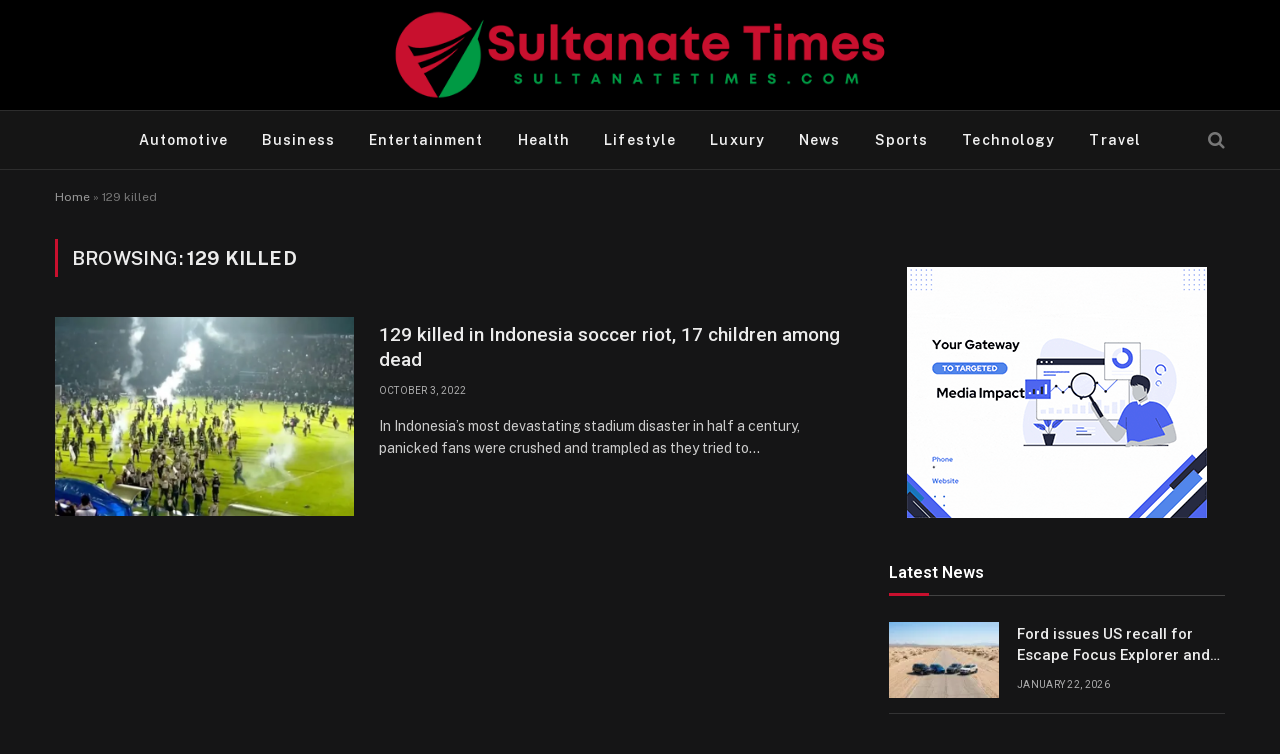

--- FILE ---
content_type: text/html; charset=UTF-8
request_url: https://sultanatetimes.com/tag/129-killed/
body_size: 11579
content:
<!DOCTYPE html>
<html lang="en-US" class="s-dark site-s-dark">

<head>

	<meta charset="UTF-8" />
	<meta name="viewport" content="width=device-width, initial-scale=1" />
	<meta name='robots' content='index, follow, max-image-preview:large, max-snippet:-1, max-video-preview:-1' />

	<!-- This site is optimized with the Yoast SEO Premium plugin v26.7 (Yoast SEO v26.8) - https://yoast.com/product/yoast-seo-premium-wordpress/ -->
	<title>129 killed Archives - Sultanate Times</title><link rel="preload" as="font" href="https://sultanatetimes.com/wp-content/themes/smart-mag/css/icons/fonts/ts-icons.woff2?v3.2" type="font/woff2" crossorigin="anonymous" />
	<link rel="canonical" href="https://sultanatetimes.com/tag/129-killed/" />
	<meta property="og:locale" content="en_US" />
	<meta property="og:type" content="article" />
	<meta property="og:title" content="129 killed Archives" />
	<meta property="og:url" content="https://sultanatetimes.com/tag/129-killed/" />
	<meta property="og:site_name" content="Sultanate Times" />
	<meta name="twitter:card" content="summary_large_image" />
	<script type="application/ld+json" class="yoast-schema-graph">{"@context":"https://schema.org","@graph":[{"@type":"CollectionPage","@id":"https://sultanatetimes.com/tag/129-killed/","url":"https://sultanatetimes.com/tag/129-killed/","name":"129 killed Archives - Sultanate Times","isPartOf":{"@id":"https://sultanatetimes.com/#website"},"primaryImageOfPage":{"@id":"https://sultanatetimes.com/tag/129-killed/#primaryimage"},"image":{"@id":"https://sultanatetimes.com/tag/129-killed/#primaryimage"},"thumbnailUrl":"https://i0.wp.com/sultanatetimes.com/wp-content/uploads/2022/10/129-killed-in-Indonesia-soccer-riot-league-suspended-17-children-among-dead.jpg?fit=1920%2C1175&ssl=1","breadcrumb":{"@id":"https://sultanatetimes.com/tag/129-killed/#breadcrumb"},"inLanguage":"en-US"},{"@type":"ImageObject","inLanguage":"en-US","@id":"https://sultanatetimes.com/tag/129-killed/#primaryimage","url":"https://i0.wp.com/sultanatetimes.com/wp-content/uploads/2022/10/129-killed-in-Indonesia-soccer-riot-league-suspended-17-children-among-dead.jpg?fit=1920%2C1175&ssl=1","contentUrl":"https://i0.wp.com/sultanatetimes.com/wp-content/uploads/2022/10/129-killed-in-Indonesia-soccer-riot-league-suspended-17-children-among-dead.jpg?fit=1920%2C1175&ssl=1","width":1920,"height":1175},{"@type":"BreadcrumbList","@id":"https://sultanatetimes.com/tag/129-killed/#breadcrumb","itemListElement":[{"@type":"ListItem","position":1,"name":"Home","item":"https://sultanatetimes.com/"},{"@type":"ListItem","position":2,"name":"129 killed"}]},{"@type":"WebSite","@id":"https://sultanatetimes.com/#website","url":"https://sultanatetimes.com/","name":"Sultanate Times","description":"","potentialAction":[{"@type":"SearchAction","target":{"@type":"EntryPoint","urlTemplate":"https://sultanatetimes.com/?s={search_term_string}"},"query-input":{"@type":"PropertyValueSpecification","valueRequired":true,"valueName":"search_term_string"}}],"inLanguage":"en-US"}]}</script>
	<!-- / Yoast SEO Premium plugin. -->


<link rel='dns-prefetch' href='//stats.wp.com' />
<link rel='dns-prefetch' href='//fonts.googleapis.com' />
<link rel='preconnect' href='//i0.wp.com' />
<link rel="alternate" type="application/rss+xml" title="Sultanate Times &raquo; Feed" href="https://sultanatetimes.com/feed/" />
<link rel="alternate" type="application/rss+xml" title="Sultanate Times &raquo; Comments Feed" href="https://sultanatetimes.com/comments/feed/" />
<link rel="alternate" type="application/rss+xml" title="Sultanate Times &raquo; 129 killed Tag Feed" href="https://sultanatetimes.com/tag/129-killed/feed/" />
<style id='wp-img-auto-sizes-contain-inline-css' type='text/css'>
img:is([sizes=auto i],[sizes^="auto," i]){contain-intrinsic-size:3000px 1500px}
/*# sourceURL=wp-img-auto-sizes-contain-inline-css */
</style>
<link rel='stylesheet' id='wpra-lightbox-css' href='https://sultanatetimes.com/wp-content/plugins/wp-rss-aggregator/core/css/jquery-colorbox.css?ver=1.4.33' type='text/css' media='all' />
<style id='wp-emoji-styles-inline-css' type='text/css'>

	img.wp-smiley, img.emoji {
		display: inline !important;
		border: none !important;
		box-shadow: none !important;
		height: 1em !important;
		width: 1em !important;
		margin: 0 0.07em !important;
		vertical-align: -0.1em !important;
		background: none !important;
		padding: 0 !important;
	}
/*# sourceURL=wp-emoji-styles-inline-css */
</style>
<link rel='stylesheet' id='wp-block-library-css' href='https://sultanatetimes.com/wp-includes/css/dist/block-library/style.min.css?ver=6.9' type='text/css' media='all' />
<style id='classic-theme-styles-inline-css' type='text/css'>
/*! This file is auto-generated */
.wp-block-button__link{color:#fff;background-color:#32373c;border-radius:9999px;box-shadow:none;text-decoration:none;padding:calc(.667em + 2px) calc(1.333em + 2px);font-size:1.125em}.wp-block-file__button{background:#32373c;color:#fff;text-decoration:none}
/*# sourceURL=/wp-includes/css/classic-themes.min.css */
</style>
<link rel='stylesheet' id='wpra-displays-css' href='https://sultanatetimes.com/wp-content/plugins/wp-rss-aggregator/core/css/displays.css?ver=5.0.11' type='text/css' media='all' />
<link rel='stylesheet' id='wpra-et-layout-css-css' href='https://sultanatetimes.com/wp-content/plugins/wp-rss-aggregator-premium//basic/css/et-layout.css?ver=5.0.11' type='text/css' media='all' />
<link rel='stylesheet' id='wpra-grid-layout-css-css' href='https://sultanatetimes.com/wp-content/plugins/wp-rss-aggregator-premium//basic/css/grid-layout.css?ver=5.0.11' type='text/css' media='all' />
<link rel='stylesheet' id='mediaelement-css' href='https://sultanatetimes.com/wp-includes/js/mediaelement/mediaelementplayer-legacy.min.css?ver=4.2.17' type='text/css' media='all' />
<link rel='stylesheet' id='wp-mediaelement-css' href='https://sultanatetimes.com/wp-includes/js/mediaelement/wp-mediaelement.min.css?ver=6.9' type='text/css' media='all' />
<style id='jetpack-sharing-buttons-style-inline-css' type='text/css'>
.jetpack-sharing-buttons__services-list{display:flex;flex-direction:row;flex-wrap:wrap;gap:0;list-style-type:none;margin:5px;padding:0}.jetpack-sharing-buttons__services-list.has-small-icon-size{font-size:12px}.jetpack-sharing-buttons__services-list.has-normal-icon-size{font-size:16px}.jetpack-sharing-buttons__services-list.has-large-icon-size{font-size:24px}.jetpack-sharing-buttons__services-list.has-huge-icon-size{font-size:36px}@media print{.jetpack-sharing-buttons__services-list{display:none!important}}.editor-styles-wrapper .wp-block-jetpack-sharing-buttons{gap:0;padding-inline-start:0}ul.jetpack-sharing-buttons__services-list.has-background{padding:1.25em 2.375em}
/*# sourceURL=https://sultanatetimes.com/wp-content/plugins/jetpack/_inc/blocks/sharing-buttons/view.css */
</style>
<style id='global-styles-inline-css' type='text/css'>
:root{--wp--preset--aspect-ratio--square: 1;--wp--preset--aspect-ratio--4-3: 4/3;--wp--preset--aspect-ratio--3-4: 3/4;--wp--preset--aspect-ratio--3-2: 3/2;--wp--preset--aspect-ratio--2-3: 2/3;--wp--preset--aspect-ratio--16-9: 16/9;--wp--preset--aspect-ratio--9-16: 9/16;--wp--preset--color--black: #000000;--wp--preset--color--cyan-bluish-gray: #abb8c3;--wp--preset--color--white: #ffffff;--wp--preset--color--pale-pink: #f78da7;--wp--preset--color--vivid-red: #cf2e2e;--wp--preset--color--luminous-vivid-orange: #ff6900;--wp--preset--color--luminous-vivid-amber: #fcb900;--wp--preset--color--light-green-cyan: #7bdcb5;--wp--preset--color--vivid-green-cyan: #00d084;--wp--preset--color--pale-cyan-blue: #8ed1fc;--wp--preset--color--vivid-cyan-blue: #0693e3;--wp--preset--color--vivid-purple: #9b51e0;--wp--preset--gradient--vivid-cyan-blue-to-vivid-purple: linear-gradient(135deg,rgb(6,147,227) 0%,rgb(155,81,224) 100%);--wp--preset--gradient--light-green-cyan-to-vivid-green-cyan: linear-gradient(135deg,rgb(122,220,180) 0%,rgb(0,208,130) 100%);--wp--preset--gradient--luminous-vivid-amber-to-luminous-vivid-orange: linear-gradient(135deg,rgb(252,185,0) 0%,rgb(255,105,0) 100%);--wp--preset--gradient--luminous-vivid-orange-to-vivid-red: linear-gradient(135deg,rgb(255,105,0) 0%,rgb(207,46,46) 100%);--wp--preset--gradient--very-light-gray-to-cyan-bluish-gray: linear-gradient(135deg,rgb(238,238,238) 0%,rgb(169,184,195) 100%);--wp--preset--gradient--cool-to-warm-spectrum: linear-gradient(135deg,rgb(74,234,220) 0%,rgb(151,120,209) 20%,rgb(207,42,186) 40%,rgb(238,44,130) 60%,rgb(251,105,98) 80%,rgb(254,248,76) 100%);--wp--preset--gradient--blush-light-purple: linear-gradient(135deg,rgb(255,206,236) 0%,rgb(152,150,240) 100%);--wp--preset--gradient--blush-bordeaux: linear-gradient(135deg,rgb(254,205,165) 0%,rgb(254,45,45) 50%,rgb(107,0,62) 100%);--wp--preset--gradient--luminous-dusk: linear-gradient(135deg,rgb(255,203,112) 0%,rgb(199,81,192) 50%,rgb(65,88,208) 100%);--wp--preset--gradient--pale-ocean: linear-gradient(135deg,rgb(255,245,203) 0%,rgb(182,227,212) 50%,rgb(51,167,181) 100%);--wp--preset--gradient--electric-grass: linear-gradient(135deg,rgb(202,248,128) 0%,rgb(113,206,126) 100%);--wp--preset--gradient--midnight: linear-gradient(135deg,rgb(2,3,129) 0%,rgb(40,116,252) 100%);--wp--preset--font-size--small: 13px;--wp--preset--font-size--medium: 20px;--wp--preset--font-size--large: 36px;--wp--preset--font-size--x-large: 42px;--wp--preset--spacing--20: 0.44rem;--wp--preset--spacing--30: 0.67rem;--wp--preset--spacing--40: 1rem;--wp--preset--spacing--50: 1.5rem;--wp--preset--spacing--60: 2.25rem;--wp--preset--spacing--70: 3.38rem;--wp--preset--spacing--80: 5.06rem;--wp--preset--shadow--natural: 6px 6px 9px rgba(0, 0, 0, 0.2);--wp--preset--shadow--deep: 12px 12px 50px rgba(0, 0, 0, 0.4);--wp--preset--shadow--sharp: 6px 6px 0px rgba(0, 0, 0, 0.2);--wp--preset--shadow--outlined: 6px 6px 0px -3px rgb(255, 255, 255), 6px 6px rgb(0, 0, 0);--wp--preset--shadow--crisp: 6px 6px 0px rgb(0, 0, 0);}:where(.is-layout-flex){gap: 0.5em;}:where(.is-layout-grid){gap: 0.5em;}body .is-layout-flex{display: flex;}.is-layout-flex{flex-wrap: wrap;align-items: center;}.is-layout-flex > :is(*, div){margin: 0;}body .is-layout-grid{display: grid;}.is-layout-grid > :is(*, div){margin: 0;}:where(.wp-block-columns.is-layout-flex){gap: 2em;}:where(.wp-block-columns.is-layout-grid){gap: 2em;}:where(.wp-block-post-template.is-layout-flex){gap: 1.25em;}:where(.wp-block-post-template.is-layout-grid){gap: 1.25em;}.has-black-color{color: var(--wp--preset--color--black) !important;}.has-cyan-bluish-gray-color{color: var(--wp--preset--color--cyan-bluish-gray) !important;}.has-white-color{color: var(--wp--preset--color--white) !important;}.has-pale-pink-color{color: var(--wp--preset--color--pale-pink) !important;}.has-vivid-red-color{color: var(--wp--preset--color--vivid-red) !important;}.has-luminous-vivid-orange-color{color: var(--wp--preset--color--luminous-vivid-orange) !important;}.has-luminous-vivid-amber-color{color: var(--wp--preset--color--luminous-vivid-amber) !important;}.has-light-green-cyan-color{color: var(--wp--preset--color--light-green-cyan) !important;}.has-vivid-green-cyan-color{color: var(--wp--preset--color--vivid-green-cyan) !important;}.has-pale-cyan-blue-color{color: var(--wp--preset--color--pale-cyan-blue) !important;}.has-vivid-cyan-blue-color{color: var(--wp--preset--color--vivid-cyan-blue) !important;}.has-vivid-purple-color{color: var(--wp--preset--color--vivid-purple) !important;}.has-black-background-color{background-color: var(--wp--preset--color--black) !important;}.has-cyan-bluish-gray-background-color{background-color: var(--wp--preset--color--cyan-bluish-gray) !important;}.has-white-background-color{background-color: var(--wp--preset--color--white) !important;}.has-pale-pink-background-color{background-color: var(--wp--preset--color--pale-pink) !important;}.has-vivid-red-background-color{background-color: var(--wp--preset--color--vivid-red) !important;}.has-luminous-vivid-orange-background-color{background-color: var(--wp--preset--color--luminous-vivid-orange) !important;}.has-luminous-vivid-amber-background-color{background-color: var(--wp--preset--color--luminous-vivid-amber) !important;}.has-light-green-cyan-background-color{background-color: var(--wp--preset--color--light-green-cyan) !important;}.has-vivid-green-cyan-background-color{background-color: var(--wp--preset--color--vivid-green-cyan) !important;}.has-pale-cyan-blue-background-color{background-color: var(--wp--preset--color--pale-cyan-blue) !important;}.has-vivid-cyan-blue-background-color{background-color: var(--wp--preset--color--vivid-cyan-blue) !important;}.has-vivid-purple-background-color{background-color: var(--wp--preset--color--vivid-purple) !important;}.has-black-border-color{border-color: var(--wp--preset--color--black) !important;}.has-cyan-bluish-gray-border-color{border-color: var(--wp--preset--color--cyan-bluish-gray) !important;}.has-white-border-color{border-color: var(--wp--preset--color--white) !important;}.has-pale-pink-border-color{border-color: var(--wp--preset--color--pale-pink) !important;}.has-vivid-red-border-color{border-color: var(--wp--preset--color--vivid-red) !important;}.has-luminous-vivid-orange-border-color{border-color: var(--wp--preset--color--luminous-vivid-orange) !important;}.has-luminous-vivid-amber-border-color{border-color: var(--wp--preset--color--luminous-vivid-amber) !important;}.has-light-green-cyan-border-color{border-color: var(--wp--preset--color--light-green-cyan) !important;}.has-vivid-green-cyan-border-color{border-color: var(--wp--preset--color--vivid-green-cyan) !important;}.has-pale-cyan-blue-border-color{border-color: var(--wp--preset--color--pale-cyan-blue) !important;}.has-vivid-cyan-blue-border-color{border-color: var(--wp--preset--color--vivid-cyan-blue) !important;}.has-vivid-purple-border-color{border-color: var(--wp--preset--color--vivid-purple) !important;}.has-vivid-cyan-blue-to-vivid-purple-gradient-background{background: var(--wp--preset--gradient--vivid-cyan-blue-to-vivid-purple) !important;}.has-light-green-cyan-to-vivid-green-cyan-gradient-background{background: var(--wp--preset--gradient--light-green-cyan-to-vivid-green-cyan) !important;}.has-luminous-vivid-amber-to-luminous-vivid-orange-gradient-background{background: var(--wp--preset--gradient--luminous-vivid-amber-to-luminous-vivid-orange) !important;}.has-luminous-vivid-orange-to-vivid-red-gradient-background{background: var(--wp--preset--gradient--luminous-vivid-orange-to-vivid-red) !important;}.has-very-light-gray-to-cyan-bluish-gray-gradient-background{background: var(--wp--preset--gradient--very-light-gray-to-cyan-bluish-gray) !important;}.has-cool-to-warm-spectrum-gradient-background{background: var(--wp--preset--gradient--cool-to-warm-spectrum) !important;}.has-blush-light-purple-gradient-background{background: var(--wp--preset--gradient--blush-light-purple) !important;}.has-blush-bordeaux-gradient-background{background: var(--wp--preset--gradient--blush-bordeaux) !important;}.has-luminous-dusk-gradient-background{background: var(--wp--preset--gradient--luminous-dusk) !important;}.has-pale-ocean-gradient-background{background: var(--wp--preset--gradient--pale-ocean) !important;}.has-electric-grass-gradient-background{background: var(--wp--preset--gradient--electric-grass) !important;}.has-midnight-gradient-background{background: var(--wp--preset--gradient--midnight) !important;}.has-small-font-size{font-size: var(--wp--preset--font-size--small) !important;}.has-medium-font-size{font-size: var(--wp--preset--font-size--medium) !important;}.has-large-font-size{font-size: var(--wp--preset--font-size--large) !important;}.has-x-large-font-size{font-size: var(--wp--preset--font-size--x-large) !important;}
:where(.wp-block-post-template.is-layout-flex){gap: 1.25em;}:where(.wp-block-post-template.is-layout-grid){gap: 1.25em;}
:where(.wp-block-term-template.is-layout-flex){gap: 1.25em;}:where(.wp-block-term-template.is-layout-grid){gap: 1.25em;}
:where(.wp-block-columns.is-layout-flex){gap: 2em;}:where(.wp-block-columns.is-layout-grid){gap: 2em;}
:root :where(.wp-block-pullquote){font-size: 1.5em;line-height: 1.6;}
/*# sourceURL=global-styles-inline-css */
</style>
<link rel='stylesheet' id='smartmag-core-css' href='https://sultanatetimes.com/wp-content/themes/smart-mag/style.css?ver=10.3.2' type='text/css' media='all' />
<style id='smartmag-core-inline-css' type='text/css'>
:root { --c-main: #c8102e;
--c-main-rgb: 200,16,46;
--title-font: "Roboto", system-ui, -apple-system, "Segoe UI", Arial, sans-serif;
--h-font: "Roboto", system-ui, -apple-system, "Segoe UI", Arial, sans-serif;
--title-size-xs: 15px;
--title-size-m: 18px;
--main-width: 1170px;
--c-p-meta-icons: var(--c-main);
--c-excerpts: #424449;
--excerpt-size: 14px; }
.post-title:not(._) { font-weight: 500; }
:root { --wrap-padding: 36px; }
:root { --sidebar-width: 336px; }
.ts-row, .has-el-gap { --sidebar-c-width: calc(var(--sidebar-width) + var(--grid-gutter-h) + var(--sidebar-c-pad)); }
:root { --sidebar-pad: 30px; --sidebar-sep-pad: 30px; }
.navigation-main .menu > li > a { text-transform: capitalize; }
.post-meta { font-family: "Roboto", system-ui, -apple-system, "Segoe UI", Arial, sans-serif; }
.post-meta .meta-item, .post-meta .text-in { font-size: 10px; font-weight: normal; text-transform: uppercase; letter-spacing: 0.03em; }
.post-meta .text-in, .post-meta .post-cat > a { font-size: 10px; }
.post-meta .post-cat > a { font-weight: bold; text-transform: uppercase; letter-spacing: 0.05em; }
.post-meta .post-author > a { color: var(--c-main); }
.block-head-c .heading { font-size: 16px; font-weight: 600; text-transform: initial; }
.block-head-c { --line-weight: 3px; --border-weight: 1px; }
.s-dark .block-head-c { --c-border: #424242; }
.block-head-c .heading { color: #000000; }
.s-dark .block-head-c .heading { color: #ffffff; }
.load-button { font-size: 12px; padding-top: 10px; padding-bottom: 10px; border-radius: 1px; }
.has-nums-c .l-post .post-title:before,
.has-nums-c .l-post .content:before { font-size: 18px; font-weight: 500; }
.post-meta-single .meta-item, .post-meta-single .text-in { font-size: 11px; }
.the-post-header .post-meta .post-title { font-weight: 600; letter-spacing: -0.0075em; }
.post-share-b:not(.is-not-global) { --service-height: 40px; --service-width: 127px; --service-min-width: initial; --service-gap: 3px; }
.post-share-b:not(.is-not-global) .service i { font-size: 20px; }
.post-share-b:not(.is-not-global) { --service-b-radius: 2px; }
.post-share-b:not(.is-not-global) .service .label { font-size: 11px; }
.s-head-modern-a .post-title { font-size: 15px; }
.s-head-large .post-title { font-size: 16px; }
.site-s-light .s-head-large .sub-title { color: #5b5b5b; }
@media (min-width: 1200px) { .lower-footer .inner { padding-top: 20px; padding-bottom: 20px; }
.entry-content { font-size: 16px; } }
@media (min-width: 941px) and (max-width: 1200px) { .ts-row, .has-el-gap { --sidebar-c-width: calc(var(--sidebar-width) + var(--grid-gutter-h) + var(--sidebar-c-pad)); } }
@media (min-width: 768px) and (max-width: 940px) { .ts-contain, .main { padding-left: 35px; padding-right: 35px; }
.layout-boxed-inner { --wrap-padding: 35px; }
:root { --wrap-padding: 35px; } }
@media (max-width: 767px) { .ts-contain, .main { padding-left: 25px; padding-right: 25px; }
.layout-boxed-inner { --wrap-padding: 25px; }
:root { --wrap-padding: 25px; } }
@media (min-width: 940px) and (max-width: 1300px) { :root { --wrap-padding: min(36px, 5vw); } }


/*# sourceURL=smartmag-core-inline-css */
</style>
<link rel='stylesheet' id='smartmag-fonts-css' href='https://fonts.googleapis.com/css?family=Public+Sans%3A400%2C400i%2C500%2C600%2C700&#038;display=swap' type='text/css' media='all' />
<link rel='stylesheet' id='smartmag-magnific-popup-css' href='https://sultanatetimes.com/wp-content/themes/smart-mag/css/lightbox.css?ver=10.3.2' type='text/css' media='all' />
<link rel='stylesheet' id='smartmag-icons-css' href='https://sultanatetimes.com/wp-content/themes/smart-mag/css/icons/icons.css?ver=10.3.2' type='text/css' media='all' />
<link rel='stylesheet' id='smartmag-gfonts-custom-css' href='https://fonts.googleapis.com/css?family=Roboto%3A400%2C500%2C600%2C700&#038;display=swap' type='text/css' media='all' />
<script type="text/javascript" id="smartmag-lazy-inline-js-after">
/* <![CDATA[ */
/**
 * @copyright ThemeSphere
 * @preserve
 */
var BunyadLazy={};BunyadLazy.load=function(){function a(e,n){var t={};e.dataset.bgset&&e.dataset.sizes?(t.sizes=e.dataset.sizes,t.srcset=e.dataset.bgset):t.src=e.dataset.bgsrc,function(t){var a=t.dataset.ratio;if(0<a){const e=t.parentElement;if(e.classList.contains("media-ratio")){const n=e.style;n.getPropertyValue("--a-ratio")||(n.paddingBottom=100/a+"%")}}}(e);var a,o=document.createElement("img");for(a in o.onload=function(){var t="url('"+(o.currentSrc||o.src)+"')",a=e.style;a.backgroundImage!==t&&requestAnimationFrame(()=>{a.backgroundImage=t,n&&n()}),o.onload=null,o.onerror=null,o=null},o.onerror=o.onload,t)o.setAttribute(a,t[a]);o&&o.complete&&0<o.naturalWidth&&o.onload&&o.onload()}function e(t){t.dataset.loaded||a(t,()=>{document.dispatchEvent(new Event("lazyloaded")),t.dataset.loaded=1})}function n(t){"complete"===document.readyState?t():window.addEventListener("load",t)}return{initEarly:function(){var t,a=()=>{document.querySelectorAll(".img.bg-cover:not(.lazyload)").forEach(e)};"complete"!==document.readyState?(t=setInterval(a,150),n(()=>{a(),clearInterval(t)})):a()},callOnLoad:n,initBgImages:function(t){t&&n(()=>{document.querySelectorAll(".img.bg-cover").forEach(e)})},bgLoad:a}}(),BunyadLazy.load.initEarly();
//# sourceURL=smartmag-lazy-inline-js-after
/* ]]> */
</script>
<script type="text/javascript" src="https://sultanatetimes.com/wp-includes/js/jquery/jquery.min.js?ver=3.7.1" id="jquery-core-js"></script>
<script type="text/javascript" src="https://sultanatetimes.com/wp-includes/js/jquery/jquery-migrate.min.js?ver=3.4.1" id="jquery-migrate-js"></script>
<link rel="https://api.w.org/" href="https://sultanatetimes.com/wp-json/" /><link rel="alternate" title="JSON" type="application/json" href="https://sultanatetimes.com/wp-json/wp/v2/tags/1762" /><link rel="EditURI" type="application/rsd+xml" title="RSD" href="https://sultanatetimes.com/xmlrpc.php?rsd" />

	<style>img#wpstats{display:none}</style>
		
		<script>
		var BunyadSchemeKey = 'bunyad-scheme';
		(() => {
			const d = document.documentElement;
			const c = d.classList;
			var scheme = localStorage.getItem(BunyadSchemeKey);
			
			if (scheme) {
				d.dataset.origClass = c;
				scheme === 'dark' ? c.remove('s-light', 'site-s-light') : c.remove('s-dark', 'site-s-dark');
				c.add('site-s-' + scheme, 's-' + scheme);
			}
		})();
		</script>
		<meta name="generator" content="Elementor 3.34.2; features: e_font_icon_svg, additional_custom_breakpoints; settings: css_print_method-external, google_font-enabled, font_display-swap">
			<style>
				.e-con.e-parent:nth-of-type(n+4):not(.e-lazyloaded):not(.e-no-lazyload),
				.e-con.e-parent:nth-of-type(n+4):not(.e-lazyloaded):not(.e-no-lazyload) * {
					background-image: none !important;
				}
				@media screen and (max-height: 1024px) {
					.e-con.e-parent:nth-of-type(n+3):not(.e-lazyloaded):not(.e-no-lazyload),
					.e-con.e-parent:nth-of-type(n+3):not(.e-lazyloaded):not(.e-no-lazyload) * {
						background-image: none !important;
					}
				}
				@media screen and (max-height: 640px) {
					.e-con.e-parent:nth-of-type(n+2):not(.e-lazyloaded):not(.e-no-lazyload),
					.e-con.e-parent:nth-of-type(n+2):not(.e-lazyloaded):not(.e-no-lazyload) * {
						background-image: none !important;
					}
				}
			</style>
			<link rel="icon" href="https://i0.wp.com/sultanatetimes.com/wp-content/uploads/2025/03/cropped-55.png?fit=32%2C32&#038;ssl=1" sizes="32x32" />
<link rel="icon" href="https://i0.wp.com/sultanatetimes.com/wp-content/uploads/2025/03/cropped-55.png?fit=192%2C192&#038;ssl=1" sizes="192x192" />
<link rel="apple-touch-icon" href="https://i0.wp.com/sultanatetimes.com/wp-content/uploads/2025/03/cropped-55.png?fit=180%2C180&#038;ssl=1" />
<meta name="msapplication-TileImage" content="https://i0.wp.com/sultanatetimes.com/wp-content/uploads/2025/03/cropped-55.png?fit=270%2C270&#038;ssl=1" />
		<style type="text/css" id="wp-custom-css">
			.entry-content p {
    text-align: justify;
}		</style>
		

</head>

<body class="archive tag tag-129-killed tag-1762 wp-theme-smart-mag right-sidebar has-lb has-lb-sm ts-img-hov-fade layout-normal elementor-default elementor-kit-29476">



<div class="main-wrap">

	
<div class="off-canvas-backdrop"></div>
<div class="mobile-menu-container off-canvas hide-widgets-sm hide-menu-lg" id="off-canvas">

	<div class="off-canvas-head">
		<a href="#" class="close">
			<span class="visuallyhidden">Close Menu</span>
			<i class="tsi tsi-times"></i>
		</a>

		<div class="ts-logo">
					</div>
	</div>

	<div class="off-canvas-content">

					<ul class="mobile-menu"></ul>
		
		
		
	</div>

</div>
<div class="smart-head smart-head-b smart-head-main" id="smart-head" data-sticky="auto" data-sticky-type="smart" data-sticky-full>
	
	<div class="smart-head-row smart-head-mid smart-head-row-3 s-dark smart-head-row-full">

		<div class="inner wrap">

							
				<div class="items items-left empty">
								</div>

							
				<div class="items items-center ">
					<a href="https://sultanatetimes.com/" title="Sultanate Times" rel="home" class="logo-link ts-logo logo-is-image">
		<span>
			
				
					<img fetchpriority="high" src="https://sultanatetimes.com/wp-content/uploads/2025/03/Black-and-Red-Flat-Illustrative-Media-Entertainment-Logo-copy.png" class="logo-image logo-image-dark" alt="Sultanate Times" width="600" height="109"/><img src="https://sultanatetimes.com/wp-content/uploads/2025/03/Black-and-Red-Flat-Illustrative-Media-Entertainment-Logo-copy.png" class="logo-image" alt="Sultanate Times" width="600" height="109"/>
									 
					</span>
	</a>				</div>

							
				<div class="items items-right empty">
								</div>

						
		</div>
	</div>

	
	<div class="smart-head-row smart-head-bot smart-head-row-3 s-dark has-center-nav smart-head-row-full">

		<div class="inner wrap">

							
				<div class="items items-left empty">
								</div>

							
				<div class="items items-center ">
					<div class="nav-wrap">
		<nav class="navigation navigation-main nav-hov-a">
			<ul id="menu-menu1" class="menu"><li id="menu-item-25372" class="menu-item menu-item-type-taxonomy menu-item-object-category menu-cat-17 menu-item-25372"><a href="https://sultanatetimes.com/category/automotive/">Automotive</a></li>
<li id="menu-item-25474" class="menu-item menu-item-type-taxonomy menu-item-object-category menu-cat-18 menu-item-25474"><a href="https://sultanatetimes.com/category/business/">Business</a></li>
<li id="menu-item-25478" class="menu-item menu-item-type-taxonomy menu-item-object-category menu-cat-19 menu-item-25478"><a href="https://sultanatetimes.com/category/entertainment/">Entertainment</a></li>
<li id="menu-item-25476" class="menu-item menu-item-type-taxonomy menu-item-object-category menu-cat-20 menu-item-25476"><a href="https://sultanatetimes.com/category/health/">Health</a></li>
<li id="menu-item-25477" class="menu-item menu-item-type-taxonomy menu-item-object-category menu-cat-21 menu-item-25477"><a href="https://sultanatetimes.com/category/lifestyle/">Lifestyle</a></li>
<li id="menu-item-25473" class="menu-item menu-item-type-taxonomy menu-item-object-category menu-cat-22 menu-item-25473"><a href="https://sultanatetimes.com/category/luxury/">Luxury</a></li>
<li id="menu-item-25371" class="menu-item menu-item-type-taxonomy menu-item-object-category menu-cat-23 menu-item-25371"><a href="https://sultanatetimes.com/category/news/">News</a></li>
<li id="menu-item-25471" class="menu-item menu-item-type-taxonomy menu-item-object-category menu-cat-24 menu-item-25471"><a href="https://sultanatetimes.com/category/sports/">Sports</a></li>
<li id="menu-item-25472" class="menu-item menu-item-type-taxonomy menu-item-object-category menu-cat-25 menu-item-25472"><a href="https://sultanatetimes.com/category/technology/">Technology</a></li>
<li id="menu-item-25470" class="menu-item menu-item-type-taxonomy menu-item-object-category menu-cat-26 menu-item-25470"><a href="https://sultanatetimes.com/category/travel/">Travel</a></li>
</ul>		</nav>
	</div>
				</div>

							
				<div class="items items-right ">
				

	<a href="#" class="search-icon has-icon-only is-icon" title="Search">
		<i class="tsi tsi-search"></i>
	</a>

				</div>

						
		</div>
	</div>

	</div>
<div class="smart-head smart-head-a smart-head-mobile" id="smart-head-mobile" data-sticky="mid" data-sticky-type="smart" data-sticky-full>
	
	<div class="smart-head-row smart-head-mid smart-head-row-3 s-dark smart-head-row-full">

		<div class="inner wrap">

							
				<div class="items items-left empty">
								</div>

							
				<div class="items items-center ">
					<a href="https://sultanatetimes.com/" title="Sultanate Times" rel="home" class="logo-link ts-logo logo-is-image">
		<span>
			
				
					<img fetchpriority="high" src="https://sultanatetimes.com/wp-content/uploads/2025/03/Black-and-Red-Flat-Illustrative-Media-Entertainment-Logo-copy.png" class="logo-image logo-image-dark" alt="Sultanate Times" width="600" height="109"/><img src="https://sultanatetimes.com/wp-content/uploads/2025/03/Black-and-Red-Flat-Illustrative-Media-Entertainment-Logo-copy.png" class="logo-image" alt="Sultanate Times" width="600" height="109"/>
									 
					</span>
	</a>				</div>

							
				<div class="items items-right ">
				

	<a href="#" class="search-icon has-icon-only is-icon" title="Search">
		<i class="tsi tsi-search"></i>
	</a>

				</div>

						
		</div>
	</div>

	</div>
<nav class="breadcrumbs is-full-width breadcrumbs-a" id="breadcrumb"><div class="inner ts-contain "><span><span><a href="https://sultanatetimes.com/">Home</a></span> » <span class="breadcrumb_last" aria-current="page">129 killed</span></span></div></nav>
<div class="main ts-contain cf right-sidebar">
			<div class="ts-row">
			<div class="col-8 main-content">

							<h1 class="archive-heading">
					Browsing: <span>129 killed</span>				</h1>
						
					
							
					<section class="block-wrap block-posts-list mb-none" data-id="1">

				
			<div class="block-content">
					
	<div class="loop loop-list loop-sep loop-list-sep grid grid-1 md:grid-1 sm:grid-1">

				
			
<article class="l-post list-post list-post-on-sm m-pos-left">

	
			<div class="media">

		
			<a href="https://sultanatetimes.com/129-killed-in-indonesia-soccer-riot-17-children-among-dead/" class="image-link media-ratio ratio-3-2" title="129 killed in Indonesia soccer riot, 17 children among dead"><span data-bgsrc="https://i0.wp.com/sultanatetimes.com/wp-content/uploads/2022/10/129-killed-in-Indonesia-soccer-riot-league-suspended-17-children-among-dead.jpg?fit=300%2C184&amp;ssl=1" class="img bg-cover wp-post-image attachment-bunyad-list size-bunyad-list no-lazy skip-lazy" data-bgset="https://i0.wp.com/sultanatetimes.com/wp-content/uploads/2022/10/129-killed-in-Indonesia-soccer-riot-league-suspended-17-children-among-dead.jpg?w=1920&amp;ssl=1 1920w, https://i0.wp.com/sultanatetimes.com/wp-content/uploads/2022/10/129-killed-in-Indonesia-soccer-riot-league-suspended-17-children-among-dead.jpg?resize=1024%2C627&amp;ssl=1 1024w, https://i0.wp.com/sultanatetimes.com/wp-content/uploads/2022/10/129-killed-in-Indonesia-soccer-riot-league-suspended-17-children-among-dead.jpg?resize=768%2C470&amp;ssl=1 768w, https://i0.wp.com/sultanatetimes.com/wp-content/uploads/2022/10/129-killed-in-Indonesia-soccer-riot-league-suspended-17-children-among-dead.jpg?resize=1536%2C940&amp;ssl=1 1536w" data-sizes="(max-width: 296px) 100vw, 296px"></span></a>			
			
			
			
		
		</div>
	

	
		<div class="content">

			<div class="post-meta post-meta-a has-below"><h2 class="is-title post-title"><a href="https://sultanatetimes.com/129-killed-in-indonesia-soccer-riot-17-children-among-dead/">129 killed in Indonesia soccer riot, 17 children among dead</a></h2><div class="post-meta-items meta-below"><span class="meta-item date"><span class="date-link"><time class="post-date" datetime="2022-10-03T13:49:17+00:00">October 3, 2022</time></span></span></div></div>			
						
				<div class="excerpt">
					<p>In Indonesia&#8217;s most devastating stadium disaster in half a century, panicked fans were crushed and trampled as they tried to&hellip;</p>
				</div>
			
			
			
		</div>

	
</article>
		
	</div>

	

	<nav class="main-pagination pagination-numbers" data-type="numbers">
			</nav>


				</div>

		</section>
		
			</div>
			
					
	
	<aside class="col-4 main-sidebar has-sep">
	
			<div class="inner ts-sticky-native">
		
			<div id="custom_html-2" class="widget_text widget widget_custom_html"><div class="textwidget custom-html-widget"><a href="https://menanewswire.com/" target="_blank" rel="noopener"><img data-recalc-dims="1" class="aligncenter wp-image-3844 size-full" src="https://i0.wp.com/menanewswire.com/wp-content/uploads/2024/01/MENA-ADS-7.gif?resize=300%2C251&#038;ssl=1" alt="" width="300" height="251" /></a></div></div>
		<div id="smartmag-block-posts-small-3" class="widget ts-block-widget smartmag-widget-posts-small">		
		<div class="block">
					<section class="block-wrap block-posts-small block-sc mb-none" data-id="2">

			<div class="widget-title block-head block-head-ac block-head block-head-ac block-head-c is-left has-style"><h5 class="heading">Latest News</h5></div>	
			<div class="block-content">
				
	<div class="loop loop-small loop-small-a loop-sep loop-small-sep grid grid-1 md:grid-1 sm:grid-1 xs:grid-1">

					
<article class="l-post small-post small-a-post m-pos-left">

	
			<div class="media">

		
			<a href="https://sultanatetimes.com/ford-us-recall-escape-focus-explorer-lincoln-mkc/" class="image-link media-ratio ar-bunyad-thumb" title="Ford issues US recall for Escape Focus Explorer and Lincoln MKC"><span data-bgsrc="https://i0.wp.com/sultanatetimes.com/wp-content/uploads/2026/01/ford.webp?fit=300%2C169&amp;ssl=1" class="img bg-cover wp-post-image attachment-medium size-medium lazyload" data-bgset="https://i0.wp.com/sultanatetimes.com/wp-content/uploads/2026/01/ford.webp?w=1920&amp;ssl=1 1920w, https://i0.wp.com/sultanatetimes.com/wp-content/uploads/2026/01/ford.webp?resize=300%2C169&amp;ssl=1 300w, https://i0.wp.com/sultanatetimes.com/wp-content/uploads/2026/01/ford.webp?resize=1024%2C576&amp;ssl=1 1024w, https://i0.wp.com/sultanatetimes.com/wp-content/uploads/2026/01/ford.webp?resize=768%2C432&amp;ssl=1 768w, https://i0.wp.com/sultanatetimes.com/wp-content/uploads/2026/01/ford.webp?resize=1536%2C864&amp;ssl=1 1536w, https://i0.wp.com/sultanatetimes.com/wp-content/uploads/2026/01/ford.webp?resize=150%2C84&amp;ssl=1 150w, https://i0.wp.com/sultanatetimes.com/wp-content/uploads/2026/01/ford.webp?resize=450%2C253&amp;ssl=1 450w, https://i0.wp.com/sultanatetimes.com/wp-content/uploads/2026/01/ford.webp?resize=1200%2C675&amp;ssl=1 1200w" data-sizes="(max-width: 107px) 100vw, 107px"></span></a>			
			
			
			
		
		</div>
	

	
		<div class="content">

			<div class="post-meta post-meta-a post-meta-left has-below"><h4 class="is-title post-title limit-lines l-lines-2"><a href="https://sultanatetimes.com/ford-us-recall-escape-focus-explorer-lincoln-mkc/">Ford issues US recall for Escape Focus Explorer and Lincoln MKC</a></h4><div class="post-meta-items meta-below"><span class="meta-item date"><span class="date-link"><time class="post-date" datetime="2026-01-22T14:25:39+00:00">January 22, 2026</time></span></span></div></div>			
			
			
		</div>

	
</article>	
					
<article class="l-post small-post small-a-post m-pos-left">

	
			<div class="media">

		
			<a href="https://sultanatetimes.com/india-16th-responsible-nations-index-2026/" class="image-link media-ratio ar-bunyad-thumb" title="India ranks 16th in Responsible Nations Index 2026"><span data-bgsrc="https://i0.wp.com/sultanatetimes.com/wp-content/uploads/2026/01/india.jpg?fit=300%2C169&amp;ssl=1" class="img bg-cover wp-post-image attachment-medium size-medium lazyload" data-bgset="https://i0.wp.com/sultanatetimes.com/wp-content/uploads/2026/01/india.jpg?w=1920&amp;ssl=1 1920w, https://i0.wp.com/sultanatetimes.com/wp-content/uploads/2026/01/india.jpg?resize=300%2C169&amp;ssl=1 300w, https://i0.wp.com/sultanatetimes.com/wp-content/uploads/2026/01/india.jpg?resize=1024%2C576&amp;ssl=1 1024w, https://i0.wp.com/sultanatetimes.com/wp-content/uploads/2026/01/india.jpg?resize=768%2C432&amp;ssl=1 768w, https://i0.wp.com/sultanatetimes.com/wp-content/uploads/2026/01/india.jpg?resize=1536%2C864&amp;ssl=1 1536w, https://i0.wp.com/sultanatetimes.com/wp-content/uploads/2026/01/india.jpg?resize=150%2C84&amp;ssl=1 150w, https://i0.wp.com/sultanatetimes.com/wp-content/uploads/2026/01/india.jpg?resize=450%2C253&amp;ssl=1 450w, https://i0.wp.com/sultanatetimes.com/wp-content/uploads/2026/01/india.jpg?resize=1200%2C675&amp;ssl=1 1200w" data-sizes="(max-width: 107px) 100vw, 107px" role="img" aria-label="India ranks 16th in Responsible Nations Index 2026"></span></a>			
			
			
			
		
		</div>
	

	
		<div class="content">

			<div class="post-meta post-meta-a post-meta-left has-below"><h4 class="is-title post-title limit-lines l-lines-2"><a href="https://sultanatetimes.com/india-16th-responsible-nations-index-2026/">India ranks 16th in Responsible Nations Index 2026</a></h4><div class="post-meta-items meta-below"><span class="meta-item date"><span class="date-link"><time class="post-date" datetime="2026-01-22T14:25:30+00:00">January 22, 2026</time></span></span></div></div>			
			
			
		</div>

	
</article>	
					
<article class="l-post small-post small-a-post m-pos-left">

	
			<div class="media">

		
			<a href="https://sultanatetimes.com/karachi-gul-plaza-fire-kills-21-63-missing/" class="image-link media-ratio ar-bunyad-thumb" title="Karachi Gul Plaza fire kills 21 as 63 remain missing"><span data-bgsrc="https://i0.wp.com/sultanatetimes.com/wp-content/uploads/2026/01/pakihell-1-1.jpg?fit=300%2C169&amp;ssl=1" class="img bg-cover wp-post-image attachment-medium size-medium lazyload" data-bgset="https://i0.wp.com/sultanatetimes.com/wp-content/uploads/2026/01/pakihell-1-1.jpg?w=1920&amp;ssl=1 1920w, https://i0.wp.com/sultanatetimes.com/wp-content/uploads/2026/01/pakihell-1-1.jpg?resize=300%2C169&amp;ssl=1 300w, https://i0.wp.com/sultanatetimes.com/wp-content/uploads/2026/01/pakihell-1-1.jpg?resize=1024%2C576&amp;ssl=1 1024w, https://i0.wp.com/sultanatetimes.com/wp-content/uploads/2026/01/pakihell-1-1.jpg?resize=768%2C432&amp;ssl=1 768w, https://i0.wp.com/sultanatetimes.com/wp-content/uploads/2026/01/pakihell-1-1.jpg?resize=1536%2C864&amp;ssl=1 1536w, https://i0.wp.com/sultanatetimes.com/wp-content/uploads/2026/01/pakihell-1-1.jpg?resize=150%2C84&amp;ssl=1 150w, https://i0.wp.com/sultanatetimes.com/wp-content/uploads/2026/01/pakihell-1-1.jpg?resize=450%2C253&amp;ssl=1 450w, https://i0.wp.com/sultanatetimes.com/wp-content/uploads/2026/01/pakihell-1-1.jpg?resize=1200%2C675&amp;ssl=1 1200w" data-sizes="(max-width: 107px) 100vw, 107px"></span></a>			
			
			
			
		
		</div>
	

	
		<div class="content">

			<div class="post-meta post-meta-a post-meta-left has-below"><h4 class="is-title post-title limit-lines l-lines-2"><a href="https://sultanatetimes.com/karachi-gul-plaza-fire-kills-21-63-missing/">Karachi Gul Plaza fire kills 21 as 63 remain missing</a></h4><div class="post-meta-items meta-below"><span class="meta-item date"><span class="date-link"><time class="post-date" datetime="2026-01-21T13:02:17+00:00">January 21, 2026</time></span></span></div></div>			
			
			
		</div>

	
</article>	
					
<article class="l-post small-post small-a-post m-pos-left">

	
			<div class="media">

		
			<a href="https://sultanatetimes.com/fda-posts-expanded-spring-mulberry-recall/" class="image-link media-ratio ar-bunyad-thumb" title="FDA posts expanded Spring &amp; Mulberry chocolate recall"><span data-bgsrc="https://i0.wp.com/sultanatetimes.com/wp-content/uploads/2026/01/chocolate4.jpg?fit=300%2C169&amp;ssl=1" class="img bg-cover wp-post-image attachment-medium size-medium lazyload" data-bgset="https://i0.wp.com/sultanatetimes.com/wp-content/uploads/2026/01/chocolate4.jpg?w=1920&amp;ssl=1 1920w, https://i0.wp.com/sultanatetimes.com/wp-content/uploads/2026/01/chocolate4.jpg?resize=300%2C169&amp;ssl=1 300w, https://i0.wp.com/sultanatetimes.com/wp-content/uploads/2026/01/chocolate4.jpg?resize=1024%2C576&amp;ssl=1 1024w, https://i0.wp.com/sultanatetimes.com/wp-content/uploads/2026/01/chocolate4.jpg?resize=768%2C432&amp;ssl=1 768w, https://i0.wp.com/sultanatetimes.com/wp-content/uploads/2026/01/chocolate4.jpg?resize=1536%2C864&amp;ssl=1 1536w, https://i0.wp.com/sultanatetimes.com/wp-content/uploads/2026/01/chocolate4.jpg?resize=150%2C84&amp;ssl=1 150w, https://i0.wp.com/sultanatetimes.com/wp-content/uploads/2026/01/chocolate4.jpg?resize=450%2C253&amp;ssl=1 450w, https://i0.wp.com/sultanatetimes.com/wp-content/uploads/2026/01/chocolate4.jpg?resize=1200%2C675&amp;ssl=1 1200w" data-sizes="(max-width: 107px) 100vw, 107px"></span></a>			
			
			
			
		
		</div>
	

	
		<div class="content">

			<div class="post-meta post-meta-a post-meta-left has-below"><h4 class="is-title post-title limit-lines l-lines-2"><a href="https://sultanatetimes.com/fda-posts-expanded-spring-mulberry-recall/">FDA posts expanded Spring &amp; Mulberry chocolate recall</a></h4><div class="post-meta-items meta-below"><span class="meta-item date"><span class="date-link"><time class="post-date" datetime="2026-01-19T10:58:47+00:00">January 19, 2026</time></span></span></div></div>			
			
			
		</div>

	
</article>	
					
<article class="l-post small-post small-a-post m-pos-left">

	
			<div class="media">

		
			<a href="https://sultanatetimes.com/researchers-advance-production-low-calorie-sugar-alternative/" class="image-link media-ratio ar-bunyad-thumb" title="Researchers advance production of low calorie sugar alternative"><span data-bgsrc="https://i0.wp.com/sultanatetimes.com/wp-content/uploads/2026/01/science3.jpg?fit=300%2C169&amp;ssl=1" class="img bg-cover wp-post-image attachment-medium size-medium lazyload" data-bgset="https://i0.wp.com/sultanatetimes.com/wp-content/uploads/2026/01/science3.jpg?w=1920&amp;ssl=1 1920w, https://i0.wp.com/sultanatetimes.com/wp-content/uploads/2026/01/science3.jpg?resize=300%2C169&amp;ssl=1 300w, https://i0.wp.com/sultanatetimes.com/wp-content/uploads/2026/01/science3.jpg?resize=1024%2C576&amp;ssl=1 1024w, https://i0.wp.com/sultanatetimes.com/wp-content/uploads/2026/01/science3.jpg?resize=768%2C432&amp;ssl=1 768w, https://i0.wp.com/sultanatetimes.com/wp-content/uploads/2026/01/science3.jpg?resize=1536%2C864&amp;ssl=1 1536w, https://i0.wp.com/sultanatetimes.com/wp-content/uploads/2026/01/science3.jpg?resize=150%2C84&amp;ssl=1 150w, https://i0.wp.com/sultanatetimes.com/wp-content/uploads/2026/01/science3.jpg?resize=450%2C253&amp;ssl=1 450w, https://i0.wp.com/sultanatetimes.com/wp-content/uploads/2026/01/science3.jpg?resize=1200%2C675&amp;ssl=1 1200w" data-sizes="(max-width: 107px) 100vw, 107px"></span></a>			
			
			
			
		
		</div>
	

	
		<div class="content">

			<div class="post-meta post-meta-a post-meta-left has-below"><h4 class="is-title post-title limit-lines l-lines-2"><a href="https://sultanatetimes.com/researchers-advance-production-low-calorie-sugar-alternative/">Researchers advance production of low calorie sugar alternative</a></h4><div class="post-meta-items meta-below"><span class="meta-item date"><span class="date-link"><time class="post-date" datetime="2026-01-17T13:20:30+00:00">January 17, 2026</time></span></span></div></div>			
			
			
		</div>

	
</article>	
					
<article class="l-post small-post small-a-post m-pos-left">

	
			<div class="media">

		
			<a href="https://sultanatetimes.com/trump-trade-war-failed-cut-us-china-gap/" class="image-link media-ratio ar-bunyad-thumb" title="Data show Trump trade war failed to cut US China trade gap"><span data-bgsrc="https://i0.wp.com/sultanatetimes.com/wp-content/uploads/2026/01/Tradewar1.jpg?fit=300%2C169&amp;ssl=1" class="img bg-cover wp-post-image attachment-medium size-medium lazyload" data-bgset="https://i0.wp.com/sultanatetimes.com/wp-content/uploads/2026/01/Tradewar1.jpg?w=1920&amp;ssl=1 1920w, https://i0.wp.com/sultanatetimes.com/wp-content/uploads/2026/01/Tradewar1.jpg?resize=300%2C169&amp;ssl=1 300w, https://i0.wp.com/sultanatetimes.com/wp-content/uploads/2026/01/Tradewar1.jpg?resize=1024%2C576&amp;ssl=1 1024w, https://i0.wp.com/sultanatetimes.com/wp-content/uploads/2026/01/Tradewar1.jpg?resize=768%2C432&amp;ssl=1 768w, https://i0.wp.com/sultanatetimes.com/wp-content/uploads/2026/01/Tradewar1.jpg?resize=1536%2C864&amp;ssl=1 1536w, https://i0.wp.com/sultanatetimes.com/wp-content/uploads/2026/01/Tradewar1.jpg?resize=150%2C84&amp;ssl=1 150w, https://i0.wp.com/sultanatetimes.com/wp-content/uploads/2026/01/Tradewar1.jpg?resize=450%2C253&amp;ssl=1 450w, https://i0.wp.com/sultanatetimes.com/wp-content/uploads/2026/01/Tradewar1.jpg?resize=1200%2C675&amp;ssl=1 1200w" data-sizes="(max-width: 107px) 100vw, 107px" role="img" aria-label="Data show Trump trade war failed to cut US China trade gap"></span></a>			
			
			
			
		
		</div>
	

	
		<div class="content">

			<div class="post-meta post-meta-a post-meta-left has-below"><h4 class="is-title post-title limit-lines l-lines-2"><a href="https://sultanatetimes.com/trump-trade-war-failed-cut-us-china-gap/">Data show Trump trade war failed to cut US China trade gap</a></h4><div class="post-meta-items meta-below"><span class="meta-item date"><span class="date-link"><time class="post-date" datetime="2026-01-17T11:27:25+00:00">January 17, 2026</time></span></span></div></div>			
			
			
		</div>

	
</article>	
					
<article class="l-post small-post small-a-post m-pos-left">

	
			<div class="media">

		
			<a href="https://sultanatetimes.com/argentina-settles-u-s-treasury-swap-obligation-in-full/" class="image-link media-ratio ar-bunyad-thumb" title="Argentina settles U.S. Treasury swap obligation in full"><span data-bgsrc="https://i0.wp.com/sultanatetimes.com/wp-content/uploads/2026/01/USARGENT.jpg?fit=300%2C169&amp;ssl=1" class="img bg-cover wp-post-image attachment-medium size-medium lazyload" data-bgset="https://i0.wp.com/sultanatetimes.com/wp-content/uploads/2026/01/USARGENT.jpg?w=1920&amp;ssl=1 1920w, https://i0.wp.com/sultanatetimes.com/wp-content/uploads/2026/01/USARGENT.jpg?resize=300%2C169&amp;ssl=1 300w, https://i0.wp.com/sultanatetimes.com/wp-content/uploads/2026/01/USARGENT.jpg?resize=1024%2C576&amp;ssl=1 1024w, https://i0.wp.com/sultanatetimes.com/wp-content/uploads/2026/01/USARGENT.jpg?resize=768%2C432&amp;ssl=1 768w, https://i0.wp.com/sultanatetimes.com/wp-content/uploads/2026/01/USARGENT.jpg?resize=1536%2C864&amp;ssl=1 1536w, https://i0.wp.com/sultanatetimes.com/wp-content/uploads/2026/01/USARGENT.jpg?resize=150%2C84&amp;ssl=1 150w, https://i0.wp.com/sultanatetimes.com/wp-content/uploads/2026/01/USARGENT.jpg?resize=450%2C253&amp;ssl=1 450w, https://i0.wp.com/sultanatetimes.com/wp-content/uploads/2026/01/USARGENT.jpg?resize=1200%2C675&amp;ssl=1 1200w" data-sizes="(max-width: 107px) 100vw, 107px" role="img" aria-label="Argentina repays 2.5 billion dollars to U.S. Treasury"></span></a>			
			
			
			
		
		</div>
	

	
		<div class="content">

			<div class="post-meta post-meta-a post-meta-left has-below"><h4 class="is-title post-title limit-lines l-lines-2"><a href="https://sultanatetimes.com/argentina-settles-u-s-treasury-swap-obligation-in-full/">Argentina settles U.S. Treasury swap obligation in full</a></h4><div class="post-meta-items meta-below"><span class="meta-item date"><span class="date-link"><time class="post-date" datetime="2026-01-16T14:50:47+00:00">January 16, 2026</time></span></span></div></div>			
			
			
		</div>

	
</article>	
					
<article class="l-post small-post small-a-post m-pos-left">

	
			<div class="media">

		
			<a href="https://sultanatetimes.com/uae-senegal-trade-development-dialogue/" class="image-link media-ratio ar-bunyad-thumb" title="UAE and Senegal strengthen dialogue on trade and development"><span data-bgsrc="https://i0.wp.com/sultanatetimes.com/wp-content/uploads/2026/01/UAESSENEGAL.jpg?fit=300%2C169&amp;ssl=1" class="img bg-cover wp-post-image attachment-medium size-medium lazyload" data-bgset="https://i0.wp.com/sultanatetimes.com/wp-content/uploads/2026/01/UAESSENEGAL.jpg?w=1920&amp;ssl=1 1920w, https://i0.wp.com/sultanatetimes.com/wp-content/uploads/2026/01/UAESSENEGAL.jpg?resize=300%2C169&amp;ssl=1 300w, https://i0.wp.com/sultanatetimes.com/wp-content/uploads/2026/01/UAESSENEGAL.jpg?resize=1024%2C576&amp;ssl=1 1024w, https://i0.wp.com/sultanatetimes.com/wp-content/uploads/2026/01/UAESSENEGAL.jpg?resize=768%2C432&amp;ssl=1 768w, https://i0.wp.com/sultanatetimes.com/wp-content/uploads/2026/01/UAESSENEGAL.jpg?resize=1536%2C864&amp;ssl=1 1536w, https://i0.wp.com/sultanatetimes.com/wp-content/uploads/2026/01/UAESSENEGAL.jpg?resize=150%2C84&amp;ssl=1 150w, https://i0.wp.com/sultanatetimes.com/wp-content/uploads/2026/01/UAESSENEGAL.jpg?resize=450%2C253&amp;ssl=1 450w, https://i0.wp.com/sultanatetimes.com/wp-content/uploads/2026/01/UAESSENEGAL.jpg?resize=1200%2C675&amp;ssl=1 1200w" data-sizes="(max-width: 107px) 100vw, 107px" role="img" aria-label="UAE and Senegal strengthen dialogue on trade and development"></span></a>			
			
			
			
		
		</div>
	

	
		<div class="content">

			<div class="post-meta post-meta-a post-meta-left has-below"><h4 class="is-title post-title limit-lines l-lines-2"><a href="https://sultanatetimes.com/uae-senegal-trade-development-dialogue/">UAE and Senegal strengthen dialogue on trade and development</a></h4><div class="post-meta-items meta-below"><span class="meta-item date"><span class="date-link"><time class="post-date" datetime="2026-01-16T10:37:13+00:00">January 16, 2026</time></span></span></div></div>			
			
			
		</div>

	
</article>	
		
	</div>

					</div>

		</section>
				</div>

		</div>		</div>
	
	</aside>
	
			
		</div>
	</div>

			<footer class="main-footer cols-gap-lg footer-classic s-dark">

					
	
			<div class="lower-footer classic-footer-lower">
			<div class="ts-contain wrap">
				<div class="inner">

					<div class="copyright">
						© 2026 Sultanate Times | All Rights Reserved					</div>
					
												
						<div class="links">
							<div class="menu-menu2-container"><ul id="menu-menu2" class="menu"><li id="menu-item-25480" class="menu-item menu-item-type-custom menu-item-object-custom menu-item-home menu-item-25480"><a href="https://sultanatetimes.com/">Home</a></li>
<li id="menu-item-25555" class="menu-item menu-item-type-post_type menu-item-object-page menu-item-25555"><a href="https://sultanatetimes.com/contact-us/">Contact Us</a></li>
</ul></div>						</div>
						
									</div>
			</div>
		</div>		
			</footer>
		
	
</div><!-- .main-wrap -->



	<div class="search-modal-wrap" data-scheme="dark">
		<div class="search-modal-box" role="dialog" aria-modal="true">

			<form method="get" class="search-form" action="https://sultanatetimes.com/">
				<input type="search" class="search-field live-search-query" name="s" placeholder="Search..." value="" required />

				<button type="submit" class="search-submit visuallyhidden">Submit</button>

				<p class="message">
					Type above and press <em>Enter</em> to search. Press <em>Esc</em> to cancel.				</p>
						
			</form>

		</div>
	</div>


<script type="speculationrules">
{"prefetch":[{"source":"document","where":{"and":[{"href_matches":"/*"},{"not":{"href_matches":["/wp-*.php","/wp-admin/*","/wp-content/uploads/*","/wp-content/*","/wp-content/plugins/*","/wp-content/themes/smart-mag/*","/*\\?(.+)"]}},{"not":{"selector_matches":"a[rel~=\"nofollow\"]"}},{"not":{"selector_matches":".no-prefetch, .no-prefetch a"}}]},"eagerness":"conservative"}]}
</script>
			<script>
				const lazyloadRunObserver = () => {
					const lazyloadBackgrounds = document.querySelectorAll( `.e-con.e-parent:not(.e-lazyloaded)` );
					const lazyloadBackgroundObserver = new IntersectionObserver( ( entries ) => {
						entries.forEach( ( entry ) => {
							if ( entry.isIntersecting ) {
								let lazyloadBackground = entry.target;
								if( lazyloadBackground ) {
									lazyloadBackground.classList.add( 'e-lazyloaded' );
								}
								lazyloadBackgroundObserver.unobserve( entry.target );
							}
						});
					}, { rootMargin: '200px 0px 200px 0px' } );
					lazyloadBackgrounds.forEach( ( lazyloadBackground ) => {
						lazyloadBackgroundObserver.observe( lazyloadBackground );
					} );
				};
				const events = [
					'DOMContentLoaded',
					'elementor/lazyload/observe',
				];
				events.forEach( ( event ) => {
					document.addEventListener( event, lazyloadRunObserver );
				} );
			</script>
			<script type="text/javascript" id="smartmag-lazyload-js-extra">
/* <![CDATA[ */
var BunyadLazyConf = {"type":"normal"};
//# sourceURL=smartmag-lazyload-js-extra
/* ]]> */
</script>
<script type="text/javascript" src="https://sultanatetimes.com/wp-content/themes/smart-mag/js/lazyload.js?ver=10.3.2" id="smartmag-lazyload-js"></script>
<script type="text/javascript" src="https://sultanatetimes.com/wp-content/themes/smart-mag/js/jquery.mfp-lightbox.js?ver=10.3.2" id="magnific-popup-js"></script>
<script type="text/javascript" src="https://sultanatetimes.com/wp-content/themes/smart-mag/js/jquery.sticky-sidebar.js?ver=10.3.2" id="theia-sticky-sidebar-js"></script>
<script type="text/javascript" id="smartmag-theme-js-extra">
/* <![CDATA[ */
var Bunyad = {"ajaxurl":"https://sultanatetimes.com/wp-admin/admin-ajax.php"};
//# sourceURL=smartmag-theme-js-extra
/* ]]> */
</script>
<script type="text/javascript" src="https://sultanatetimes.com/wp-content/themes/smart-mag/js/theme.js?ver=10.3.2" id="smartmag-theme-js"></script>
<script type="text/javascript" id="jetpack-stats-js-before">
/* <![CDATA[ */
_stq = window._stq || [];
_stq.push([ "view", {"v":"ext","blog":"237857691","post":"0","tz":"0","srv":"sultanatetimes.com","arch_tag":"129-killed","arch_results":"1","hp":"atomic","ac":"33","amp":"0","j":"1:15.5-a.3"} ]);
_stq.push([ "clickTrackerInit", "237857691", "0" ]);
//# sourceURL=jetpack-stats-js-before
/* ]]> */
</script>
<script type="text/javascript" src="https://stats.wp.com/e-202604.js" id="jetpack-stats-js" defer="defer" data-wp-strategy="defer"></script>
<script id="wp-emoji-settings" type="application/json">
{"baseUrl":"https://s.w.org/images/core/emoji/17.0.2/72x72/","ext":".png","svgUrl":"https://s.w.org/images/core/emoji/17.0.2/svg/","svgExt":".svg","source":{"concatemoji":"https://sultanatetimes.com/wp-includes/js/wp-emoji-release.min.js?ver=6.9"}}
</script>
<script type="module">
/* <![CDATA[ */
/*! This file is auto-generated */
const a=JSON.parse(document.getElementById("wp-emoji-settings").textContent),o=(window._wpemojiSettings=a,"wpEmojiSettingsSupports"),s=["flag","emoji"];function i(e){try{var t={supportTests:e,timestamp:(new Date).valueOf()};sessionStorage.setItem(o,JSON.stringify(t))}catch(e){}}function c(e,t,n){e.clearRect(0,0,e.canvas.width,e.canvas.height),e.fillText(t,0,0);t=new Uint32Array(e.getImageData(0,0,e.canvas.width,e.canvas.height).data);e.clearRect(0,0,e.canvas.width,e.canvas.height),e.fillText(n,0,0);const a=new Uint32Array(e.getImageData(0,0,e.canvas.width,e.canvas.height).data);return t.every((e,t)=>e===a[t])}function p(e,t){e.clearRect(0,0,e.canvas.width,e.canvas.height),e.fillText(t,0,0);var n=e.getImageData(16,16,1,1);for(let e=0;e<n.data.length;e++)if(0!==n.data[e])return!1;return!0}function u(e,t,n,a){switch(t){case"flag":return n(e,"\ud83c\udff3\ufe0f\u200d\u26a7\ufe0f","\ud83c\udff3\ufe0f\u200b\u26a7\ufe0f")?!1:!n(e,"\ud83c\udde8\ud83c\uddf6","\ud83c\udde8\u200b\ud83c\uddf6")&&!n(e,"\ud83c\udff4\udb40\udc67\udb40\udc62\udb40\udc65\udb40\udc6e\udb40\udc67\udb40\udc7f","\ud83c\udff4\u200b\udb40\udc67\u200b\udb40\udc62\u200b\udb40\udc65\u200b\udb40\udc6e\u200b\udb40\udc67\u200b\udb40\udc7f");case"emoji":return!a(e,"\ud83e\u1fac8")}return!1}function f(e,t,n,a){let r;const o=(r="undefined"!=typeof WorkerGlobalScope&&self instanceof WorkerGlobalScope?new OffscreenCanvas(300,150):document.createElement("canvas")).getContext("2d",{willReadFrequently:!0}),s=(o.textBaseline="top",o.font="600 32px Arial",{});return e.forEach(e=>{s[e]=t(o,e,n,a)}),s}function r(e){var t=document.createElement("script");t.src=e,t.defer=!0,document.head.appendChild(t)}a.supports={everything:!0,everythingExceptFlag:!0},new Promise(t=>{let n=function(){try{var e=JSON.parse(sessionStorage.getItem(o));if("object"==typeof e&&"number"==typeof e.timestamp&&(new Date).valueOf()<e.timestamp+604800&&"object"==typeof e.supportTests)return e.supportTests}catch(e){}return null}();if(!n){if("undefined"!=typeof Worker&&"undefined"!=typeof OffscreenCanvas&&"undefined"!=typeof URL&&URL.createObjectURL&&"undefined"!=typeof Blob)try{var e="postMessage("+f.toString()+"("+[JSON.stringify(s),u.toString(),c.toString(),p.toString()].join(",")+"));",a=new Blob([e],{type:"text/javascript"});const r=new Worker(URL.createObjectURL(a),{name:"wpTestEmojiSupports"});return void(r.onmessage=e=>{i(n=e.data),r.terminate(),t(n)})}catch(e){}i(n=f(s,u,c,p))}t(n)}).then(e=>{for(const n in e)a.supports[n]=e[n],a.supports.everything=a.supports.everything&&a.supports[n],"flag"!==n&&(a.supports.everythingExceptFlag=a.supports.everythingExceptFlag&&a.supports[n]);var t;a.supports.everythingExceptFlag=a.supports.everythingExceptFlag&&!a.supports.flag,a.supports.everything||((t=a.source||{}).concatemoji?r(t.concatemoji):t.wpemoji&&t.twemoji&&(r(t.twemoji),r(t.wpemoji)))});
//# sourceURL=https://sultanatetimes.com/wp-includes/js/wp-emoji-loader.min.js
/* ]]> */
</script>


</body>
</html>